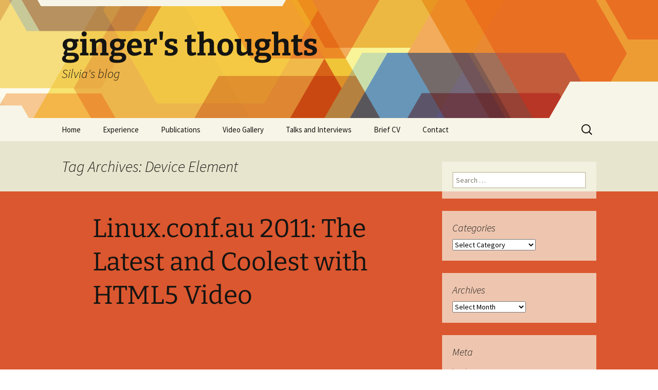

--- FILE ---
content_type: text/html; charset=UTF-8
request_url: https://gingertech.net/tag/device-element/
body_size: 9756
content:
<!DOCTYPE html>
<html dir="ltr" lang="en-AU" prefix="og: https://ogp.me/ns#">
<head>
	<meta charset="UTF-8">
	<meta name="viewport" content="width=device-width, initial-scale=1.0">
	
	<link rel="profile" href="https://gmpg.org/xfn/11">
	<link rel="pingback" href="https://gingertech.net/xmlrpc.php">
		<style>img:is([sizes="auto" i], [sizes^="auto," i]) { contain-intrinsic-size: 3000px 1500px }</style>
	
		<!-- All in One SEO 4.9.0 - aioseo.com -->
		<title>Device Element | ginger's thoughts</title>
	<meta name="robots" content="max-image-preview:large" />
	<link rel="canonical" href="https://gingertech.net/tag/device-element/" />
	<meta name="generator" content="All in One SEO (AIOSEO) 4.9.0" />
		<script type="application/ld+json" class="aioseo-schema">
			{"@context":"https:\/\/schema.org","@graph":[{"@type":"BreadcrumbList","@id":"https:\/\/gingertech.net\/tag\/device-element\/#breadcrumblist","itemListElement":[{"@type":"ListItem","@id":"https:\/\/gingertech.net#listItem","position":1,"name":"Home","item":"https:\/\/gingertech.net","nextItem":{"@type":"ListItem","@id":"https:\/\/gingertech.net\/tag\/device-element\/#listItem","name":"Device Element"}},{"@type":"ListItem","@id":"https:\/\/gingertech.net\/tag\/device-element\/#listItem","position":2,"name":"Device Element","previousItem":{"@type":"ListItem","@id":"https:\/\/gingertech.net#listItem","name":"Home"}}]},{"@type":"CollectionPage","@id":"https:\/\/gingertech.net\/tag\/device-element\/#collectionpage","url":"https:\/\/gingertech.net\/tag\/device-element\/","name":"Device Element | ginger's thoughts","inLanguage":"en-AU","isPartOf":{"@id":"https:\/\/gingertech.net\/#website"},"breadcrumb":{"@id":"https:\/\/gingertech.net\/tag\/device-element\/#breadcrumblist"}},{"@type":"Organization","@id":"https:\/\/gingertech.net\/#organization","name":"ginger's thoughts","description":"Silvia's blog","url":"https:\/\/gingertech.net\/"},{"@type":"WebSite","@id":"https:\/\/gingertech.net\/#website","url":"https:\/\/gingertech.net\/","name":"ginger's thoughts","description":"Silvia's blog","inLanguage":"en-AU","publisher":{"@id":"https:\/\/gingertech.net\/#organization"}}]}
		</script>
		<!-- All in One SEO -->

<link rel="alternate" type="application/rss+xml" title="ginger&#039;s thoughts &raquo; Feed" href="https://gingertech.net/feed/" />
<link rel="alternate" type="application/rss+xml" title="ginger&#039;s thoughts &raquo; Comments Feed" href="https://gingertech.net/comments/feed/" />
<link rel="alternate" type="application/rss+xml" title="ginger&#039;s thoughts &raquo; Device Element Tag Feed" href="https://gingertech.net/tag/device-element/feed/" />
<script>
window._wpemojiSettings = {"baseUrl":"https:\/\/s.w.org\/images\/core\/emoji\/16.0.1\/72x72\/","ext":".png","svgUrl":"https:\/\/s.w.org\/images\/core\/emoji\/16.0.1\/svg\/","svgExt":".svg","source":{"concatemoji":"https:\/\/gingertech.net\/wp-includes\/js\/wp-emoji-release.min.js?ver=6.8.3"}};
/*! This file is auto-generated */
!function(s,n){var o,i,e;function c(e){try{var t={supportTests:e,timestamp:(new Date).valueOf()};sessionStorage.setItem(o,JSON.stringify(t))}catch(e){}}function p(e,t,n){e.clearRect(0,0,e.canvas.width,e.canvas.height),e.fillText(t,0,0);var t=new Uint32Array(e.getImageData(0,0,e.canvas.width,e.canvas.height).data),a=(e.clearRect(0,0,e.canvas.width,e.canvas.height),e.fillText(n,0,0),new Uint32Array(e.getImageData(0,0,e.canvas.width,e.canvas.height).data));return t.every(function(e,t){return e===a[t]})}function u(e,t){e.clearRect(0,0,e.canvas.width,e.canvas.height),e.fillText(t,0,0);for(var n=e.getImageData(16,16,1,1),a=0;a<n.data.length;a++)if(0!==n.data[a])return!1;return!0}function f(e,t,n,a){switch(t){case"flag":return n(e,"\ud83c\udff3\ufe0f\u200d\u26a7\ufe0f","\ud83c\udff3\ufe0f\u200b\u26a7\ufe0f")?!1:!n(e,"\ud83c\udde8\ud83c\uddf6","\ud83c\udde8\u200b\ud83c\uddf6")&&!n(e,"\ud83c\udff4\udb40\udc67\udb40\udc62\udb40\udc65\udb40\udc6e\udb40\udc67\udb40\udc7f","\ud83c\udff4\u200b\udb40\udc67\u200b\udb40\udc62\u200b\udb40\udc65\u200b\udb40\udc6e\u200b\udb40\udc67\u200b\udb40\udc7f");case"emoji":return!a(e,"\ud83e\udedf")}return!1}function g(e,t,n,a){var r="undefined"!=typeof WorkerGlobalScope&&self instanceof WorkerGlobalScope?new OffscreenCanvas(300,150):s.createElement("canvas"),o=r.getContext("2d",{willReadFrequently:!0}),i=(o.textBaseline="top",o.font="600 32px Arial",{});return e.forEach(function(e){i[e]=t(o,e,n,a)}),i}function t(e){var t=s.createElement("script");t.src=e,t.defer=!0,s.head.appendChild(t)}"undefined"!=typeof Promise&&(o="wpEmojiSettingsSupports",i=["flag","emoji"],n.supports={everything:!0,everythingExceptFlag:!0},e=new Promise(function(e){s.addEventListener("DOMContentLoaded",e,{once:!0})}),new Promise(function(t){var n=function(){try{var e=JSON.parse(sessionStorage.getItem(o));if("object"==typeof e&&"number"==typeof e.timestamp&&(new Date).valueOf()<e.timestamp+604800&&"object"==typeof e.supportTests)return e.supportTests}catch(e){}return null}();if(!n){if("undefined"!=typeof Worker&&"undefined"!=typeof OffscreenCanvas&&"undefined"!=typeof URL&&URL.createObjectURL&&"undefined"!=typeof Blob)try{var e="postMessage("+g.toString()+"("+[JSON.stringify(i),f.toString(),p.toString(),u.toString()].join(",")+"));",a=new Blob([e],{type:"text/javascript"}),r=new Worker(URL.createObjectURL(a),{name:"wpTestEmojiSupports"});return void(r.onmessage=function(e){c(n=e.data),r.terminate(),t(n)})}catch(e){}c(n=g(i,f,p,u))}t(n)}).then(function(e){for(var t in e)n.supports[t]=e[t],n.supports.everything=n.supports.everything&&n.supports[t],"flag"!==t&&(n.supports.everythingExceptFlag=n.supports.everythingExceptFlag&&n.supports[t]);n.supports.everythingExceptFlag=n.supports.everythingExceptFlag&&!n.supports.flag,n.DOMReady=!1,n.readyCallback=function(){n.DOMReady=!0}}).then(function(){return e}).then(function(){var e;n.supports.everything||(n.readyCallback(),(e=n.source||{}).concatemoji?t(e.concatemoji):e.wpemoji&&e.twemoji&&(t(e.twemoji),t(e.wpemoji)))}))}((window,document),window._wpemojiSettings);
</script>
<link rel='stylesheet' id='dashicons-css' href='https://gingertech.net/wp-includes/css/dashicons.min.css?ver=6.8.3' media='all' />
<link rel='stylesheet' id='thickbox-css' href='https://gingertech.net/wp-includes/js/thickbox/thickbox.css?ver=6.8.3' media='all' />
<style id='wp-emoji-styles-inline-css'>

	img.wp-smiley, img.emoji {
		display: inline !important;
		border: none !important;
		box-shadow: none !important;
		height: 1em !important;
		width: 1em !important;
		margin: 0 0.07em !important;
		vertical-align: -0.1em !important;
		background: none !important;
		padding: 0 !important;
	}
</style>
<link rel='stylesheet' id='wp-block-library-css' href='https://gingertech.net/wp-includes/css/dist/block-library/style.min.css?ver=6.8.3' media='all' />
<style id='wp-block-library-theme-inline-css'>
.wp-block-audio :where(figcaption){color:#555;font-size:13px;text-align:center}.is-dark-theme .wp-block-audio :where(figcaption){color:#ffffffa6}.wp-block-audio{margin:0 0 1em}.wp-block-code{border:1px solid #ccc;border-radius:4px;font-family:Menlo,Consolas,monaco,monospace;padding:.8em 1em}.wp-block-embed :where(figcaption){color:#555;font-size:13px;text-align:center}.is-dark-theme .wp-block-embed :where(figcaption){color:#ffffffa6}.wp-block-embed{margin:0 0 1em}.blocks-gallery-caption{color:#555;font-size:13px;text-align:center}.is-dark-theme .blocks-gallery-caption{color:#ffffffa6}:root :where(.wp-block-image figcaption){color:#555;font-size:13px;text-align:center}.is-dark-theme :root :where(.wp-block-image figcaption){color:#ffffffa6}.wp-block-image{margin:0 0 1em}.wp-block-pullquote{border-bottom:4px solid;border-top:4px solid;color:currentColor;margin-bottom:1.75em}.wp-block-pullquote cite,.wp-block-pullquote footer,.wp-block-pullquote__citation{color:currentColor;font-size:.8125em;font-style:normal;text-transform:uppercase}.wp-block-quote{border-left:.25em solid;margin:0 0 1.75em;padding-left:1em}.wp-block-quote cite,.wp-block-quote footer{color:currentColor;font-size:.8125em;font-style:normal;position:relative}.wp-block-quote:where(.has-text-align-right){border-left:none;border-right:.25em solid;padding-left:0;padding-right:1em}.wp-block-quote:where(.has-text-align-center){border:none;padding-left:0}.wp-block-quote.is-large,.wp-block-quote.is-style-large,.wp-block-quote:where(.is-style-plain){border:none}.wp-block-search .wp-block-search__label{font-weight:700}.wp-block-search__button{border:1px solid #ccc;padding:.375em .625em}:where(.wp-block-group.has-background){padding:1.25em 2.375em}.wp-block-separator.has-css-opacity{opacity:.4}.wp-block-separator{border:none;border-bottom:2px solid;margin-left:auto;margin-right:auto}.wp-block-separator.has-alpha-channel-opacity{opacity:1}.wp-block-separator:not(.is-style-wide):not(.is-style-dots){width:100px}.wp-block-separator.has-background:not(.is-style-dots){border-bottom:none;height:1px}.wp-block-separator.has-background:not(.is-style-wide):not(.is-style-dots){height:2px}.wp-block-table{margin:0 0 1em}.wp-block-table td,.wp-block-table th{word-break:normal}.wp-block-table :where(figcaption){color:#555;font-size:13px;text-align:center}.is-dark-theme .wp-block-table :where(figcaption){color:#ffffffa6}.wp-block-video :where(figcaption){color:#555;font-size:13px;text-align:center}.is-dark-theme .wp-block-video :where(figcaption){color:#ffffffa6}.wp-block-video{margin:0 0 1em}:root :where(.wp-block-template-part.has-background){margin-bottom:0;margin-top:0;padding:1.25em 2.375em}
</style>
<style id='classic-theme-styles-inline-css'>
/*! This file is auto-generated */
.wp-block-button__link{color:#fff;background-color:#32373c;border-radius:9999px;box-shadow:none;text-decoration:none;padding:calc(.667em + 2px) calc(1.333em + 2px);font-size:1.125em}.wp-block-file__button{background:#32373c;color:#fff;text-decoration:none}
</style>
<link rel='stylesheet' id='aioseo/css/src/vue/standalone/blocks/table-of-contents/global.scss-css' href='https://gingertech.net/wp-content/plugins/all-in-one-seo-pack/dist/Lite/assets/css/table-of-contents/global.e90f6d47.css?ver=4.9.0' media='all' />
<style id='global-styles-inline-css'>
:root{--wp--preset--aspect-ratio--square: 1;--wp--preset--aspect-ratio--4-3: 4/3;--wp--preset--aspect-ratio--3-4: 3/4;--wp--preset--aspect-ratio--3-2: 3/2;--wp--preset--aspect-ratio--2-3: 2/3;--wp--preset--aspect-ratio--16-9: 16/9;--wp--preset--aspect-ratio--9-16: 9/16;--wp--preset--color--black: #000000;--wp--preset--color--cyan-bluish-gray: #abb8c3;--wp--preset--color--white: #fff;--wp--preset--color--pale-pink: #f78da7;--wp--preset--color--vivid-red: #cf2e2e;--wp--preset--color--luminous-vivid-orange: #ff6900;--wp--preset--color--luminous-vivid-amber: #fcb900;--wp--preset--color--light-green-cyan: #7bdcb5;--wp--preset--color--vivid-green-cyan: #00d084;--wp--preset--color--pale-cyan-blue: #8ed1fc;--wp--preset--color--vivid-cyan-blue: #0693e3;--wp--preset--color--vivid-purple: #9b51e0;--wp--preset--color--dark-gray: #141412;--wp--preset--color--red: #bc360a;--wp--preset--color--medium-orange: #db572f;--wp--preset--color--light-orange: #ea9629;--wp--preset--color--yellow: #fbca3c;--wp--preset--color--dark-brown: #220e10;--wp--preset--color--medium-brown: #722d19;--wp--preset--color--light-brown: #eadaa6;--wp--preset--color--beige: #e8e5ce;--wp--preset--color--off-white: #f7f5e7;--wp--preset--gradient--vivid-cyan-blue-to-vivid-purple: linear-gradient(135deg,rgba(6,147,227,1) 0%,rgb(155,81,224) 100%);--wp--preset--gradient--light-green-cyan-to-vivid-green-cyan: linear-gradient(135deg,rgb(122,220,180) 0%,rgb(0,208,130) 100%);--wp--preset--gradient--luminous-vivid-amber-to-luminous-vivid-orange: linear-gradient(135deg,rgba(252,185,0,1) 0%,rgba(255,105,0,1) 100%);--wp--preset--gradient--luminous-vivid-orange-to-vivid-red: linear-gradient(135deg,rgba(255,105,0,1) 0%,rgb(207,46,46) 100%);--wp--preset--gradient--very-light-gray-to-cyan-bluish-gray: linear-gradient(135deg,rgb(238,238,238) 0%,rgb(169,184,195) 100%);--wp--preset--gradient--cool-to-warm-spectrum: linear-gradient(135deg,rgb(74,234,220) 0%,rgb(151,120,209) 20%,rgb(207,42,186) 40%,rgb(238,44,130) 60%,rgb(251,105,98) 80%,rgb(254,248,76) 100%);--wp--preset--gradient--blush-light-purple: linear-gradient(135deg,rgb(255,206,236) 0%,rgb(152,150,240) 100%);--wp--preset--gradient--blush-bordeaux: linear-gradient(135deg,rgb(254,205,165) 0%,rgb(254,45,45) 50%,rgb(107,0,62) 100%);--wp--preset--gradient--luminous-dusk: linear-gradient(135deg,rgb(255,203,112) 0%,rgb(199,81,192) 50%,rgb(65,88,208) 100%);--wp--preset--gradient--pale-ocean: linear-gradient(135deg,rgb(255,245,203) 0%,rgb(182,227,212) 50%,rgb(51,167,181) 100%);--wp--preset--gradient--electric-grass: linear-gradient(135deg,rgb(202,248,128) 0%,rgb(113,206,126) 100%);--wp--preset--gradient--midnight: linear-gradient(135deg,rgb(2,3,129) 0%,rgb(40,116,252) 100%);--wp--preset--gradient--autumn-brown: linear-gradient(135deg, rgba(226,45,15,1) 0%, rgba(158,25,13,1) 100%);--wp--preset--gradient--sunset-yellow: linear-gradient(135deg, rgba(233,139,41,1) 0%, rgba(238,179,95,1) 100%);--wp--preset--gradient--light-sky: linear-gradient(135deg,rgba(228,228,228,1.0) 0%,rgba(208,225,252,1.0) 100%);--wp--preset--gradient--dark-sky: linear-gradient(135deg,rgba(0,0,0,1.0) 0%,rgba(56,61,69,1.0) 100%);--wp--preset--font-size--small: 13px;--wp--preset--font-size--medium: 20px;--wp--preset--font-size--large: 36px;--wp--preset--font-size--x-large: 42px;--wp--preset--spacing--20: 0.44rem;--wp--preset--spacing--30: 0.67rem;--wp--preset--spacing--40: 1rem;--wp--preset--spacing--50: 1.5rem;--wp--preset--spacing--60: 2.25rem;--wp--preset--spacing--70: 3.38rem;--wp--preset--spacing--80: 5.06rem;--wp--preset--shadow--natural: 6px 6px 9px rgba(0, 0, 0, 0.2);--wp--preset--shadow--deep: 12px 12px 50px rgba(0, 0, 0, 0.4);--wp--preset--shadow--sharp: 6px 6px 0px rgba(0, 0, 0, 0.2);--wp--preset--shadow--outlined: 6px 6px 0px -3px rgba(255, 255, 255, 1), 6px 6px rgba(0, 0, 0, 1);--wp--preset--shadow--crisp: 6px 6px 0px rgba(0, 0, 0, 1);}:where(.is-layout-flex){gap: 0.5em;}:where(.is-layout-grid){gap: 0.5em;}body .is-layout-flex{display: flex;}.is-layout-flex{flex-wrap: wrap;align-items: center;}.is-layout-flex > :is(*, div){margin: 0;}body .is-layout-grid{display: grid;}.is-layout-grid > :is(*, div){margin: 0;}:where(.wp-block-columns.is-layout-flex){gap: 2em;}:where(.wp-block-columns.is-layout-grid){gap: 2em;}:where(.wp-block-post-template.is-layout-flex){gap: 1.25em;}:where(.wp-block-post-template.is-layout-grid){gap: 1.25em;}.has-black-color{color: var(--wp--preset--color--black) !important;}.has-cyan-bluish-gray-color{color: var(--wp--preset--color--cyan-bluish-gray) !important;}.has-white-color{color: var(--wp--preset--color--white) !important;}.has-pale-pink-color{color: var(--wp--preset--color--pale-pink) !important;}.has-vivid-red-color{color: var(--wp--preset--color--vivid-red) !important;}.has-luminous-vivid-orange-color{color: var(--wp--preset--color--luminous-vivid-orange) !important;}.has-luminous-vivid-amber-color{color: var(--wp--preset--color--luminous-vivid-amber) !important;}.has-light-green-cyan-color{color: var(--wp--preset--color--light-green-cyan) !important;}.has-vivid-green-cyan-color{color: var(--wp--preset--color--vivid-green-cyan) !important;}.has-pale-cyan-blue-color{color: var(--wp--preset--color--pale-cyan-blue) !important;}.has-vivid-cyan-blue-color{color: var(--wp--preset--color--vivid-cyan-blue) !important;}.has-vivid-purple-color{color: var(--wp--preset--color--vivid-purple) !important;}.has-black-background-color{background-color: var(--wp--preset--color--black) !important;}.has-cyan-bluish-gray-background-color{background-color: var(--wp--preset--color--cyan-bluish-gray) !important;}.has-white-background-color{background-color: var(--wp--preset--color--white) !important;}.has-pale-pink-background-color{background-color: var(--wp--preset--color--pale-pink) !important;}.has-vivid-red-background-color{background-color: var(--wp--preset--color--vivid-red) !important;}.has-luminous-vivid-orange-background-color{background-color: var(--wp--preset--color--luminous-vivid-orange) !important;}.has-luminous-vivid-amber-background-color{background-color: var(--wp--preset--color--luminous-vivid-amber) !important;}.has-light-green-cyan-background-color{background-color: var(--wp--preset--color--light-green-cyan) !important;}.has-vivid-green-cyan-background-color{background-color: var(--wp--preset--color--vivid-green-cyan) !important;}.has-pale-cyan-blue-background-color{background-color: var(--wp--preset--color--pale-cyan-blue) !important;}.has-vivid-cyan-blue-background-color{background-color: var(--wp--preset--color--vivid-cyan-blue) !important;}.has-vivid-purple-background-color{background-color: var(--wp--preset--color--vivid-purple) !important;}.has-black-border-color{border-color: var(--wp--preset--color--black) !important;}.has-cyan-bluish-gray-border-color{border-color: var(--wp--preset--color--cyan-bluish-gray) !important;}.has-white-border-color{border-color: var(--wp--preset--color--white) !important;}.has-pale-pink-border-color{border-color: var(--wp--preset--color--pale-pink) !important;}.has-vivid-red-border-color{border-color: var(--wp--preset--color--vivid-red) !important;}.has-luminous-vivid-orange-border-color{border-color: var(--wp--preset--color--luminous-vivid-orange) !important;}.has-luminous-vivid-amber-border-color{border-color: var(--wp--preset--color--luminous-vivid-amber) !important;}.has-light-green-cyan-border-color{border-color: var(--wp--preset--color--light-green-cyan) !important;}.has-vivid-green-cyan-border-color{border-color: var(--wp--preset--color--vivid-green-cyan) !important;}.has-pale-cyan-blue-border-color{border-color: var(--wp--preset--color--pale-cyan-blue) !important;}.has-vivid-cyan-blue-border-color{border-color: var(--wp--preset--color--vivid-cyan-blue) !important;}.has-vivid-purple-border-color{border-color: var(--wp--preset--color--vivid-purple) !important;}.has-vivid-cyan-blue-to-vivid-purple-gradient-background{background: var(--wp--preset--gradient--vivid-cyan-blue-to-vivid-purple) !important;}.has-light-green-cyan-to-vivid-green-cyan-gradient-background{background: var(--wp--preset--gradient--light-green-cyan-to-vivid-green-cyan) !important;}.has-luminous-vivid-amber-to-luminous-vivid-orange-gradient-background{background: var(--wp--preset--gradient--luminous-vivid-amber-to-luminous-vivid-orange) !important;}.has-luminous-vivid-orange-to-vivid-red-gradient-background{background: var(--wp--preset--gradient--luminous-vivid-orange-to-vivid-red) !important;}.has-very-light-gray-to-cyan-bluish-gray-gradient-background{background: var(--wp--preset--gradient--very-light-gray-to-cyan-bluish-gray) !important;}.has-cool-to-warm-spectrum-gradient-background{background: var(--wp--preset--gradient--cool-to-warm-spectrum) !important;}.has-blush-light-purple-gradient-background{background: var(--wp--preset--gradient--blush-light-purple) !important;}.has-blush-bordeaux-gradient-background{background: var(--wp--preset--gradient--blush-bordeaux) !important;}.has-luminous-dusk-gradient-background{background: var(--wp--preset--gradient--luminous-dusk) !important;}.has-pale-ocean-gradient-background{background: var(--wp--preset--gradient--pale-ocean) !important;}.has-electric-grass-gradient-background{background: var(--wp--preset--gradient--electric-grass) !important;}.has-midnight-gradient-background{background: var(--wp--preset--gradient--midnight) !important;}.has-small-font-size{font-size: var(--wp--preset--font-size--small) !important;}.has-medium-font-size{font-size: var(--wp--preset--font-size--medium) !important;}.has-large-font-size{font-size: var(--wp--preset--font-size--large) !important;}.has-x-large-font-size{font-size: var(--wp--preset--font-size--x-large) !important;}
:where(.wp-block-post-template.is-layout-flex){gap: 1.25em;}:where(.wp-block-post-template.is-layout-grid){gap: 1.25em;}
:where(.wp-block-columns.is-layout-flex){gap: 2em;}:where(.wp-block-columns.is-layout-grid){gap: 2em;}
:root :where(.wp-block-pullquote){font-size: 1.5em;line-height: 1.6;}
</style>
<link rel='stylesheet' id='page-list-style-css' href='https://gingertech.net/wp-content/plugins/page-list/css/page-list.css?ver=5.9' media='all' />
<link rel='stylesheet' id='twentythirteen-fonts-css' href='https://gingertech.net/wp-content/themes/twentythirteen/fonts/source-sans-pro-plus-bitter.css?ver=20230328' media='all' />
<link rel='stylesheet' id='genericons-css' href='https://gingertech.net/wp-content/themes/twentythirteen/genericons/genericons.css?ver=3.0.3' media='all' />
<link rel='stylesheet' id='twentythirteen-style-css' href='https://gingertech.net/wp-content/themes/twentythirteen/style.css?ver=20250415' media='all' />
<link rel='stylesheet' id='twentythirteen-block-style-css' href='https://gingertech.net/wp-content/themes/twentythirteen/css/blocks.css?ver=20240520' media='all' />
<script src="https://gingertech.net/wp-includes/js/jquery/jquery.min.js?ver=3.7.1" id="jquery-core-js"></script>
<script src="https://gingertech.net/wp-includes/js/jquery/jquery-migrate.min.js?ver=3.4.1" id="jquery-migrate-js"></script>
<script src="https://gingertech.net/wp-content/themes/twentythirteen/js/functions.js?ver=20230526" id="twentythirteen-script-js" defer data-wp-strategy="defer"></script>
<link rel="https://api.w.org/" href="https://gingertech.net/wp-json/" /><link rel="alternate" title="JSON" type="application/json" href="https://gingertech.net/wp-json/wp/v2/tags/90" /><link rel="EditURI" type="application/rsd+xml" title="RSD" href="https://gingertech.net/xmlrpc.php?rsd" />
	<style type="text/css" id="twentythirteen-header-css">
		.site-header {
		background: url(https://gingertech.net/wp-content/themes/twentythirteen/images/headers/star.png) no-repeat scroll top;
		background-size: 1600px auto;
	}
	@media (max-width: 767px) {
		.site-header {
			background-size: 768px auto;
		}
	}
	@media (max-width: 359px) {
		.site-header {
			background-size: 360px auto;
		}
	}
			</style>
	</head>

<body class="archive tag tag-device-element tag-90 wp-embed-responsive wp-theme-twentythirteen single-author sidebar">
		<div id="page" class="hfeed site">
		<a class="screen-reader-text skip-link" href="#content">
			Skip to content		</a>
		<header id="masthead" class="site-header">
					<a class="home-link" href="https://gingertech.net/" rel="home" >
				<h1 class="site-title">ginger&#039;s thoughts</h1>
				<h2 class="site-description">Silvia&#039;s blog</h2>
			</a>

			<div id="navbar" class="navbar">
				<nav id="site-navigation" class="navigation main-navigation">
					<button class="menu-toggle">Menu</button>
					<div class="menu-menu-1-container"><ul id="primary-menu" class="nav-menu"><li id="menu-item-2011" class="menu-item menu-item-type-custom menu-item-object-custom menu-item-home menu-item-2011"><a href="http://gingertech.net">Home</a></li>
<li id="menu-item-2000" class="menu-item menu-item-type-post_type menu-item-object-page menu-item-2000"><a href="https://gingertech.net/experience/">Experience</a></li>
<li id="menu-item-2005" class="menu-item menu-item-type-post_type menu-item-object-page menu-item-2005"><a href="https://gingertech.net/publications/">Publications</a></li>
<li id="menu-item-2004" class="menu-item menu-item-type-post_type menu-item-object-page menu-item-2004"><a href="https://gingertech.net/videos/">Video Gallery</a></li>
<li id="menu-item-2001" class="menu-item menu-item-type-post_type menu-item-object-page menu-item-2001"><a href="https://gingertech.net/talks-and-interviews/">Talks and Interviews</a></li>
<li id="menu-item-1999" class="menu-item menu-item-type-post_type menu-item-object-page menu-item-1999"><a href="https://gingertech.net/cv/">Brief CV</a></li>
<li id="menu-item-1998" class="menu-item menu-item-type-post_type menu-item-object-page menu-item-1998"><a href="https://gingertech.net/contact/">Contact</a></li>
</ul></div>					<form role="search" method="get" class="search-form" action="https://gingertech.net/">
				<label>
					<span class="screen-reader-text">Search for:</span>
					<input type="search" class="search-field" placeholder="Search &hellip;" value="" name="s" />
				</label>
				<input type="submit" class="search-submit" value="Search" />
			</form>				</nav><!-- #site-navigation -->
			</div><!-- #navbar -->
		</header><!-- #masthead -->

		<div id="main" class="site-main">

	<div id="primary" class="content-area">
		<div id="content" class="site-content" role="main">

					<header class="archive-header">
				<h1 class="archive-title">
				Tag Archives: Device Element				</h1>

							</header><!-- .archive-header -->

							
<article id="post-2365" class="post-2365 external-videos type-external-videos status-publish format-video hentry category-external-videos tag-accessibility tag-audio tag-audio-data-api tag-css3 tag-device-element tag-html5 tag-video tag-web-audio-api">
	<header class="entry-header">
				<h1 class="entry-title">
			<a href="https://gingertech.net/external-videos/linux-conf-au-2011-the-latest-and-coolest-with-html5-video/" rel="bookmark">Linux.conf.au 2011: The Latest and Coolest with HTML5 Video</a>
		</h1>
			</header><!-- .entry-header -->

	<div class="entry-content">
		<p><iframe title="Linux.conf.au 2011: The Latest and Coolest with HTML5 Video" width="604" height="453" src="https://www.youtube.com/embed/_kazYydCmQw?feature=oembed" frameborder="0" allow="accelerometer; autoplay; clipboard-write; encrypted-media; gyroscope; picture-in-picture; web-share" referrerpolicy="strict-origin-when-cross-origin" allowfullscreen></iframe></p>
<p>I gave a talk at LCA 2011 in Brisbane about some of the things that I have learnt and code I have developed during writing my book, see http://www.amazon.com/Definitive-Guide-HTML5-Video/dp/1430230908/ . The talk announcement: The new HTML 5 specification continues to change &#8211; a particularly large number of changes are still happening for audio and video. Not just that we were provided with a new open codec format called WebM which didn&#8217;t really change any functionality, but may eventually lead to a common baseline codec. But just in July 2010 features for accessibility and a new caption format called WebSRT have been introduced. Also, a new video API is being discussed that will expose analytics about the video performance, e.g. the number of dropped frames, the download rate, and the playback rate. Lastly, a audio data API is proposed that allows the programmer to access raw audio data and do cool thing such as frequency analysis. I will provide a brief introduction to the new HTML5 video and audio elements, their JavaScript API and already standardized and available functionality in modern Web Browsers, such as pixel manipulation through the Canvas or the application of SVG filters to videos. Then I will show some cool demos of what will be possible once the newer features are standardized and rolled out. This talk will contain lots of &#8220;bling&#8221;, i.e. lots of visual and aural demonstrations, but there will also be technical content at the level required by more or less hard-core Web developers. Do not expect a kernel talk from this though. For slides see: http://blog.gingertech.net/2011/01/27/html5-video-presentations-at-lca-2011/ Creative Commons licensed http://creativecommons.org/licenses/by-sa/3.0/ by Linux Australia</p>
<p><small><i>Category: </i>Array<br /><i>Uploaded by: </i><a href="https://www.youtube.com/user/silviapfeiffer">Silvia Pfeiffer</a><br /><i>Hosted: </i><a href="https://www.youtube.com/watch?v=_kazYydCmQw">youtube</a></small></p>
	</div><!-- .entry-content -->

	<footer class="entry-meta">
		<span class="categories-links"><a href="https://gingertech.net/category/external-videos/" rel="category tag">External Videos</a></span><span class="tags-links"><a href="https://gingertech.net/tag/accessibility/" rel="tag">accessibility</a>, <a href="https://gingertech.net/tag/audio/" rel="tag">audio</a>, <a href="https://gingertech.net/tag/audio-data-api/" rel="tag">Audio Data API</a>, <a href="https://gingertech.net/tag/css3/" rel="tag">CSS3</a>, <a href="https://gingertech.net/tag/device-element/" rel="tag">Device Element</a>, <a href="https://gingertech.net/tag/html5/" rel="tag">HTML5</a>, <a href="https://gingertech.net/tag/video/" rel="tag">video</a>, <a href="https://gingertech.net/tag/web-audio-api/" rel="tag">Web Audio API</a></span>
				<span class="comments-link">
			<a href="https://gingertech.net/external-videos/linux-conf-au-2011-the-latest-and-coolest-with-html5-video/#respond"><span class="leave-reply">Leave a comment</span></a>		</span><!-- .comments-link -->
				
			</footer><!-- .entry-meta -->
</article><!-- #post -->
			
			
		
		</div><!-- #content -->
	</div><!-- #primary -->

	<div id="tertiary" class="sidebar-container" role="complementary">
		<div class="sidebar-inner">
			<div class="widget-area">
				<aside id="search-3" class="widget widget_search"><form role="search" method="get" class="search-form" action="https://gingertech.net/">
				<label>
					<span class="screen-reader-text">Search for:</span>
					<input type="search" class="search-field" placeholder="Search &hellip;" value="" name="s" />
				</label>
				<input type="submit" class="search-submit" value="Search" />
			</form></aside><aside id="categories-2" class="widget widget_categories"><h3 class="widget-title">Categories</h3><form action="https://gingertech.net" method="get"><label class="screen-reader-text" for="cat">Categories</label><select  name='cat' id='cat' class='postform'>
	<option value='-1'>Select Category</option>
	<option class="level-0" value="3">accessibility&nbsp;&nbsp;(6)</option>
	<option class="level-0" value="4">analytics&nbsp;&nbsp;(10)</option>
	<option class="level-0" value="5">captions&nbsp;&nbsp;(4)</option>
	<option class="level-0" value="6">code&nbsp;&nbsp;(39)</option>
	<option class="level-0" value="405">Coviu&nbsp;&nbsp;(2)</option>
	<option class="level-0" value="7">Digital Media&nbsp;&nbsp;(158)</option>
	<option class="level-0" value="2">External Videos&nbsp;&nbsp;(20)</option>
	<option class="level-0" value="8">External Videos&nbsp;&nbsp;(2)</option>
	<option class="level-0" value="9">FOMS&nbsp;&nbsp;(32)</option>
	<option class="level-0" value="10">html5&nbsp;&nbsp;(11)</option>
	<option class="level-0" value="11">LCA&nbsp;&nbsp;(24)</option>
	<option class="level-0" value="12">open codecs&nbsp;&nbsp;(49)</option>
	<option class="level-0" value="13">Open Source&nbsp;&nbsp;(113)</option>
	<option class="level-0" value="14">rails&nbsp;&nbsp;(6)</option>
	<option class="level-0" value="15">random&nbsp;&nbsp;(12)</option>
	<option class="level-0" value="389">rtc.io&nbsp;&nbsp;(1)</option>
	<option class="level-0" value="16">standards&nbsp;&nbsp;(61)</option>
	<option class="level-0" value="404">startup&nbsp;&nbsp;(2)</option>
	<option class="level-0" value="17">Stuff&nbsp;&nbsp;(12)</option>
	<option class="level-0" value="1">Uncategorized&nbsp;&nbsp;(1)</option>
	<option class="level-0" value="18">video accessibility&nbsp;&nbsp;(61)</option>
	<option class="level-0" value="19">Videos&nbsp;&nbsp;(9)</option>
	<option class="level-0" value="20">vquence&nbsp;&nbsp;(36)</option>
	<option class="level-0" value="21">WebRTC&nbsp;&nbsp;(7)</option>
	<option class="level-0" value="22">women in IT&nbsp;&nbsp;(6)</option>
</select>
</form><script>
(function() {
	var dropdown = document.getElementById( "cat" );
	function onCatChange() {
		if ( dropdown.options[ dropdown.selectedIndex ].value > 0 ) {
			dropdown.parentNode.submit();
		}
	}
	dropdown.onchange = onCatChange;
})();
</script>
</aside><aside id="archives-3" class="widget widget_archive"><h3 class="widget-title">Archives</h3>		<label class="screen-reader-text" for="archives-dropdown-3">Archives</label>
		<select id="archives-dropdown-3" name="archive-dropdown">
			
			<option value="">Select Month</option>
				<option value='https://gingertech.net/2017/01/'> January 2017 &nbsp;(1)</option>
	<option value='https://gingertech.net/2016/02/'> February 2016 &nbsp;(1)</option>
	<option value='https://gingertech.net/2015/10/'> October 2015 &nbsp;(1)</option>
	<option value='https://gingertech.net/2015/03/'> March 2015 &nbsp;(1)</option>
	<option value='https://gingertech.net/2014/08/'> August 2014 &nbsp;(1)</option>
	<option value='https://gingertech.net/2014/03/'> March 2014 &nbsp;(1)</option>
	<option value='https://gingertech.net/2014/01/'> January 2014 &nbsp;(1)</option>
	<option value='https://gingertech.net/2013/12/'> December 2013 &nbsp;(3)</option>
	<option value='https://gingertech.net/2013/04/'> April 2013 &nbsp;(1)</option>
	<option value='https://gingertech.net/2013/03/'> March 2013 &nbsp;(1)</option>
	<option value='https://gingertech.net/2013/02/'> February 2013 &nbsp;(1)</option>
	<option value='https://gingertech.net/2012/11/'> November 2012 &nbsp;(1)</option>
	<option value='https://gingertech.net/2012/09/'> September 2012 &nbsp;(1)</option>
	<option value='https://gingertech.net/2012/08/'> August 2012 &nbsp;(1)</option>
	<option value='https://gingertech.net/2012/06/'> June 2012 &nbsp;(1)</option>
	<option value='https://gingertech.net/2012/02/'> February 2012 &nbsp;(2)</option>
	<option value='https://gingertech.net/2011/10/'> October 2011 &nbsp;(1)</option>
	<option value='https://gingertech.net/2011/09/'> September 2011 &nbsp;(2)</option>
	<option value='https://gingertech.net/2011/08/'> August 2011 &nbsp;(1)</option>
	<option value='https://gingertech.net/2011/06/'> June 2011 &nbsp;(1)</option>
	<option value='https://gingertech.net/2011/05/'> May 2011 &nbsp;(1)</option>
	<option value='https://gingertech.net/2011/04/'> April 2011 &nbsp;(1)</option>
	<option value='https://gingertech.net/2011/03/'> March 2011 &nbsp;(2)</option>
	<option value='https://gingertech.net/2011/01/'> January 2011 &nbsp;(1)</option>
	<option value='https://gingertech.net/2010/12/'> December 2010 &nbsp;(1)</option>
	<option value='https://gingertech.net/2010/10/'> October 2010 &nbsp;(4)</option>
	<option value='https://gingertech.net/2010/09/'> September 2010 &nbsp;(1)</option>
	<option value='https://gingertech.net/2010/08/'> August 2010 &nbsp;(1)</option>
	<option value='https://gingertech.net/2010/07/'> July 2010 &nbsp;(2)</option>
	<option value='https://gingertech.net/2010/05/'> May 2010 &nbsp;(2)</option>
	<option value='https://gingertech.net/2010/04/'> April 2010 &nbsp;(2)</option>
	<option value='https://gingertech.net/2010/03/'> March 2010 &nbsp;(1)</option>
	<option value='https://gingertech.net/2010/02/'> February 2010 &nbsp;(5)</option>
	<option value='https://gingertech.net/2010/01/'> January 2010 &nbsp;(5)</option>
	<option value='https://gingertech.net/2009/12/'> December 2009 &nbsp;(1)</option>
	<option value='https://gingertech.net/2009/11/'> November 2009 &nbsp;(5)</option>
	<option value='https://gingertech.net/2009/10/'> October 2009 &nbsp;(7)</option>
	<option value='https://gingertech.net/2009/09/'> September 2009 &nbsp;(7)</option>
	<option value='https://gingertech.net/2009/08/'> August 2009 &nbsp;(5)</option>
	<option value='https://gingertech.net/2009/07/'> July 2009 &nbsp;(4)</option>
	<option value='https://gingertech.net/2009/06/'> June 2009 &nbsp;(8)</option>
	<option value='https://gingertech.net/2009/05/'> May 2009 &nbsp;(4)</option>
	<option value='https://gingertech.net/2009/04/'> April 2009 &nbsp;(1)</option>
	<option value='https://gingertech.net/2009/03/'> March 2009 &nbsp;(7)</option>
	<option value='https://gingertech.net/2009/02/'> February 2009 &nbsp;(6)</option>
	<option value='https://gingertech.net/2009/01/'> January 2009 &nbsp;(3)</option>
	<option value='https://gingertech.net/2008/12/'> December 2008 &nbsp;(2)</option>
	<option value='https://gingertech.net/2008/11/'> November 2008 &nbsp;(7)</option>
	<option value='https://gingertech.net/2008/10/'> October 2008 &nbsp;(2)</option>
	<option value='https://gingertech.net/2008/09/'> September 2008 &nbsp;(6)</option>
	<option value='https://gingertech.net/2008/08/'> August 2008 &nbsp;(4)</option>
	<option value='https://gingertech.net/2008/07/'> July 2008 &nbsp;(5)</option>
	<option value='https://gingertech.net/2008/06/'> June 2008 &nbsp;(5)</option>
	<option value='https://gingertech.net/2008/05/'> May 2008 &nbsp;(2)</option>
	<option value='https://gingertech.net/2008/04/'> April 2008 &nbsp;(5)</option>
	<option value='https://gingertech.net/2008/03/'> March 2008 &nbsp;(9)</option>
	<option value='https://gingertech.net/2008/02/'> February 2008 &nbsp;(6)</option>
	<option value='https://gingertech.net/2008/01/'> January 2008 &nbsp;(2)</option>
	<option value='https://gingertech.net/2007/12/'> December 2007 &nbsp;(3)</option>
	<option value='https://gingertech.net/2007/11/'> November 2007 &nbsp;(2)</option>
	<option value='https://gingertech.net/2007/09/'> September 2007 &nbsp;(5)</option>
	<option value='https://gingertech.net/2007/08/'> August 2007 &nbsp;(1)</option>
	<option value='https://gingertech.net/2007/07/'> July 2007 &nbsp;(1)</option>
	<option value='https://gingertech.net/2007/06/'> June 2007 &nbsp;(6)</option>
	<option value='https://gingertech.net/2007/05/'> May 2007 &nbsp;(3)</option>
	<option value='https://gingertech.net/2007/04/'> April 2007 &nbsp;(3)</option>
	<option value='https://gingertech.net/2007/03/'> March 2007 &nbsp;(2)</option>
	<option value='https://gingertech.net/2007/02/'> February 2007 &nbsp;(4)</option>
	<option value='https://gingertech.net/2007/01/'> January 2007 &nbsp;(3)</option>
	<option value='https://gingertech.net/2006/12/'> December 2006 &nbsp;(2)</option>
	<option value='https://gingertech.net/2006/10/'> October 2006 &nbsp;(2)</option>
	<option value='https://gingertech.net/2006/09/'> September 2006 &nbsp;(2)</option>
	<option value='https://gingertech.net/2006/08/'> August 2006 &nbsp;(3)</option>
	<option value='https://gingertech.net/2006/07/'> July 2006 &nbsp;(1)</option>

		</select>

			<script>
(function() {
	var dropdown = document.getElementById( "archives-dropdown-3" );
	function onSelectChange() {
		if ( dropdown.options[ dropdown.selectedIndex ].value !== '' ) {
			document.location.href = this.options[ this.selectedIndex ].value;
		}
	}
	dropdown.onchange = onSelectChange;
})();
</script>
</aside><aside id="meta-3" class="widget widget_meta"><h3 class="widget-title">Meta</h3><nav aria-label="Meta">
		<ul>
						<li><a href="https://gingertech.net/wp-login.php">Log in</a></li>
			<li><a href="https://gingertech.net/feed/">Entries feed</a></li>
			<li><a href="https://gingertech.net/comments/feed/">Comments feed</a></li>

			<li><a href="https://wordpress.org/">WordPress.org</a></li>
		</ul>

		</nav></aside>			</div><!-- .widget-area -->
		</div><!-- .sidebar-inner -->
	</div><!-- #tertiary -->

		</div><!-- #main -->
		<footer id="colophon" class="site-footer">
			
			<div class="site-info">
												<a href="https://wordpress.org/" class="imprint">
					Proudly powered by WordPress				</a>
			</div><!-- .site-info -->
		</footer><!-- #colophon -->
	</div><!-- #page -->

	<script type="speculationrules">
{"prefetch":[{"source":"document","where":{"and":[{"href_matches":"\/*"},{"not":{"href_matches":["\/wp-*.php","\/wp-admin\/*","\/wp-content\/uploads\/*","\/wp-content\/*","\/wp-content\/plugins\/*","\/wp-content\/themes\/twentythirteen\/*","\/*\\?(.+)"]}},{"not":{"selector_matches":"a[rel~=\"nofollow\"]"}},{"not":{"selector_matches":".no-prefetch, .no-prefetch a"}}]},"eagerness":"conservative"}]}
</script>
<script id="thickbox-js-extra">
var thickboxL10n = {"next":"Next >","prev":"< Prev","image":"Image","of":"of","close":"Close","noiframes":"This feature requires inline frames. You have iframes disabled or your browser does not support them.","loadingAnimation":"https:\/\/gingertech.net\/wp-includes\/js\/thickbox\/loadingAnimation.gif"};
</script>
<script src="https://gingertech.net/wp-includes/js/thickbox/thickbox.js?ver=3.1-20121105" id="thickbox-js"></script>
<script type="module" src="https://gingertech.net/wp-content/plugins/all-in-one-seo-pack/dist/Lite/assets/table-of-contents.95d0dfce.js?ver=4.9.0" id="aioseo/js/src/vue/standalone/blocks/table-of-contents/frontend.js-js"></script>
<script>(function(){function c(){var b=a.contentDocument||a.contentWindow.document;if(b){var d=b.createElement('script');d.innerHTML="window.__CF$cv$params={r:'99f42b71ab77554f',t:'MTc2MzI2NjU1My4wMDAwMDA='};var a=document.createElement('script');a.nonce='';a.src='/cdn-cgi/challenge-platform/scripts/jsd/main.js';document.getElementsByTagName('head')[0].appendChild(a);";b.getElementsByTagName('head')[0].appendChild(d)}}if(document.body){var a=document.createElement('iframe');a.height=1;a.width=1;a.style.position='absolute';a.style.top=0;a.style.left=0;a.style.border='none';a.style.visibility='hidden';document.body.appendChild(a);if('loading'!==document.readyState)c();else if(window.addEventListener)document.addEventListener('DOMContentLoaded',c);else{var e=document.onreadystatechange||function(){};document.onreadystatechange=function(b){e(b);'loading'!==document.readyState&&(document.onreadystatechange=e,c())}}}})();</script></body>
</html>


--- FILE ---
content_type: application/javascript; charset=UTF-8
request_url: https://gingertech.net/cdn-cgi/challenge-platform/h/b/scripts/jsd/93954b626b88/main.js?
body_size: 4522
content:
window._cf_chl_opt={nMUP5:'b'};~function(z4,Y,k,g,F,C,M,Z){z4=c,function(K,f,zN,z3,W,x){for(zN={K:419,f:485,W:447,x:414,j:407,J:402,P:470,n:429,b:393,H:418,v:510},z3=c,W=K();!![];)try{if(x=-parseInt(z3(zN.K))/1*(parseInt(z3(zN.f))/2)+parseInt(z3(zN.W))/3+-parseInt(z3(zN.x))/4+parseInt(z3(zN.j))/5*(-parseInt(z3(zN.J))/6)+parseInt(z3(zN.P))/7*(parseInt(z3(zN.n))/8)+-parseInt(z3(zN.b))/9*(parseInt(z3(zN.H))/10)+parseInt(z3(zN.v))/11,f===x)break;else W.push(W.shift())}catch(j){W.push(W.shift())}}(z,327364),Y=this||self,k=Y[z4(480)],g={},g[z4(394)]='o',g[z4(475)]='s',g[z4(459)]='u',g[z4(462)]='z',g[z4(396)]='n',g[z4(507)]='I',g[z4(491)]='b',F=g,Y[z4(428)]=function(K,W,x,j,zm,zu,zh,zA,P,H,h,X,G,D){if(zm={K:444,f:496,W:500,x:444,j:413,J:451,P:421,n:479,b:501,H:454,v:408,h:455},zu={K:483,f:454,W:399},zh={K:484,f:403,W:506,x:488},zA=z4,W===null||W===void 0)return j;for(P=L(W),K[zA(zm.K)][zA(zm.f)]&&(P=P[zA(zm.W)](K[zA(zm.x)][zA(zm.f)](W))),P=K[zA(zm.j)][zA(zm.J)]&&K[zA(zm.P)]?K[zA(zm.j)][zA(zm.J)](new K[(zA(zm.P))](P)):function(Q,zY,R){for(zY=zA,Q[zY(zu.K)](),R=0;R<Q[zY(zu.f)];Q[R]===Q[R+1]?Q[zY(zu.W)](R+1,1):R+=1);return Q}(P),H='nAsAaAb'.split('A'),H=H[zA(zm.n)][zA(zm.b)](H),h=0;h<P[zA(zm.H)];X=P[h],G=y(K,W,X),H(G)?(D='s'===G&&!K[zA(zm.v)](W[X]),zA(zm.h)===x+X?J(x+X,G):D||J(x+X,W[X])):J(x+X,G),h++);return j;function J(Q,R,zw){zw=c,Object[zw(zh.K)][zw(zh.f)][zw(zh.W)](j,R)||(j[R]=[]),j[R][zw(zh.x)](Q)}},C=z4(495)[z4(436)](';'),M=C[z4(479)][z4(501)](C),Y[z4(466)]=function(K,W,zq,zk,x,j,J,P){for(zq={K:476,f:454,W:454,x:433,j:488,J:508},zk=z4,x=Object[zk(zq.K)](W),j=0;j<x[zk(zq.f)];j++)if(J=x[j],'f'===J&&(J='N'),K[J]){for(P=0;P<W[x[j]][zk(zq.W)];-1===K[J][zk(zq.x)](W[x[j]][P])&&(M(W[x[j]][P])||K[J][zk(zq.j)]('o.'+W[x[j]][P])),P++);}else K[J]=W[x[j]][zk(zq.J)](function(n){return'o.'+n})},Z=function(zS,zV,zo,zR,zQ,zI,f,W,x){return zS={K:456,f:458},zV={K:486,f:488,W:486,x:486,j:471,J:438,P:486},zo={K:454},zR={K:493},zQ={K:454,f:438,W:484,x:403,j:506,J:484,P:506,n:484,b:506,H:493,v:488,h:486,m:484,X:403,G:506,d:493,D:488,Q:488,R:493,o:488,V:486,S:488,U:488,l:471},zI=z4,f=String[zI(zS.K)],W={'h':function(j,zd){return zd={K:489,f:438},j==null?'':W.g(j,6,function(J,zO){return zO=c,zO(zd.K)[zO(zd.f)](J)})},'g':function(j,J,P,ze,H,X,G,D,Q,R,o,V,S,U,B,z0,z1,z2){if(ze=zI,null==j)return'';for(X={},G={},D='',Q=2,R=3,o=2,V=[],S=0,U=0,B=0;B<j[ze(zQ.K)];B+=1)if(z0=j[ze(zQ.f)](B),Object[ze(zQ.W)][ze(zQ.x)][ze(zQ.j)](X,z0)||(X[z0]=R++,G[z0]=!0),z1=D+z0,Object[ze(zQ.J)][ze(zQ.x)][ze(zQ.P)](X,z1))D=z1;else{if(Object[ze(zQ.n)][ze(zQ.x)][ze(zQ.b)](G,D)){if(256>D[ze(zQ.H)](0)){for(H=0;H<o;S<<=1,U==J-1?(U=0,V[ze(zQ.v)](P(S)),S=0):U++,H++);for(z2=D[ze(zQ.H)](0),H=0;8>H;S=S<<1.07|z2&1,U==J-1?(U=0,V[ze(zQ.v)](P(S)),S=0):U++,z2>>=1,H++);}else{for(z2=1,H=0;H<o;S=z2|S<<1,U==J-1?(U=0,V[ze(zQ.v)](P(S)),S=0):U++,z2=0,H++);for(z2=D[ze(zQ.H)](0),H=0;16>H;S=S<<1.79|1&z2,J-1==U?(U=0,V[ze(zQ.v)](P(S)),S=0):U++,z2>>=1,H++);}Q--,Q==0&&(Q=Math[ze(zQ.h)](2,o),o++),delete G[D]}else for(z2=X[D],H=0;H<o;S=1.77&z2|S<<1,U==J-1?(U=0,V[ze(zQ.v)](P(S)),S=0):U++,z2>>=1,H++);D=(Q--,Q==0&&(Q=Math[ze(zQ.h)](2,o),o++),X[z1]=R++,String(z0))}if(''!==D){if(Object[ze(zQ.m)][ze(zQ.X)][ze(zQ.G)](G,D)){if(256>D[ze(zQ.H)](0)){for(H=0;H<o;S<<=1,J-1==U?(U=0,V[ze(zQ.v)](P(S)),S=0):U++,H++);for(z2=D[ze(zQ.d)](0),H=0;8>H;S=S<<1.39|z2&1.31,U==J-1?(U=0,V[ze(zQ.D)](P(S)),S=0):U++,z2>>=1,H++);}else{for(z2=1,H=0;H<o;S=S<<1|z2,U==J-1?(U=0,V[ze(zQ.Q)](P(S)),S=0):U++,z2=0,H++);for(z2=D[ze(zQ.R)](0),H=0;16>H;S=1.2&z2|S<<1.43,U==J-1?(U=0,V[ze(zQ.o)](P(S)),S=0):U++,z2>>=1,H++);}Q--,Q==0&&(Q=Math[ze(zQ.V)](2,o),o++),delete G[D]}else for(z2=X[D],H=0;H<o;S=S<<1.76|1.21&z2,U==J-1?(U=0,V[ze(zQ.Q)](P(S)),S=0):U++,z2>>=1,H++);Q--,Q==0&&o++}for(z2=2,H=0;H<o;S=S<<1.27|z2&1.85,U==J-1?(U=0,V[ze(zQ.S)](P(S)),S=0):U++,z2>>=1,H++);for(;;)if(S<<=1,U==J-1){V[ze(zQ.U)](P(S));break}else U++;return V[ze(zQ.l)]('')},'j':function(j,zg){return zg=zI,j==null?'':j==''?null:W.i(j[zg(zo.K)],32768,function(J,zF){return zF=zg,j[zF(zR.K)](J)})},'i':function(j,J,P,zT,H,X,G,D,Q,R,o,V,S,U,B,z0,z2,z1){for(zT=zI,H=[],X=4,G=4,D=3,Q=[],V=P(0),S=J,U=1,R=0;3>R;H[R]=R,R+=1);for(B=0,z0=Math[zT(zV.K)](2,2),o=1;z0!=o;z1=S&V,S>>=1,S==0&&(S=J,V=P(U++)),B|=o*(0<z1?1:0),o<<=1);switch(B){case 0:for(B=0,z0=Math[zT(zV.K)](2,8),o=1;o!=z0;z1=V&S,S>>=1,0==S&&(S=J,V=P(U++)),B|=o*(0<z1?1:0),o<<=1);z2=f(B);break;case 1:for(B=0,z0=Math[zT(zV.K)](2,16),o=1;z0!=o;z1=S&V,S>>=1,0==S&&(S=J,V=P(U++)),B|=(0<z1?1:0)*o,o<<=1);z2=f(B);break;case 2:return''}for(R=H[3]=z2,Q[zT(zV.f)](z2);;){if(U>j)return'';for(B=0,z0=Math[zT(zV.W)](2,D),o=1;z0!=o;z1=S&V,S>>=1,S==0&&(S=J,V=P(U++)),B|=(0<z1?1:0)*o,o<<=1);switch(z2=B){case 0:for(B=0,z0=Math[zT(zV.x)](2,8),o=1;o!=z0;z1=V&S,S>>=1,0==S&&(S=J,V=P(U++)),B|=o*(0<z1?1:0),o<<=1);H[G++]=f(B),z2=G-1,X--;break;case 1:for(B=0,z0=Math[zT(zV.x)](2,16),o=1;z0!=o;z1=S&V,S>>=1,0==S&&(S=J,V=P(U++)),B|=o*(0<z1?1:0),o<<=1);H[G++]=f(B),z2=G-1,X--;break;case 2:return Q[zT(zV.j)]('')}if(X==0&&(X=Math[zT(zV.K)](2,D),D++),H[z2])z2=H[z2];else if(z2===G)z2=R+R[zT(zV.J)](0);else return null;Q[zT(zV.f)](z2),H[G++]=R+z2[zT(zV.J)](0),X--,R=z2,X==0&&(X=Math[zT(zV.P)](2,D),D++)}}},x={},x[zI(zS.f)]=W.h,x}(),s();function e(x,j,zn,zc,J,P,n,b,H,v,h,m){if(zn={K:397,f:461,W:405,x:482,j:420,J:395,P:460,n:415,b:448,H:445,v:502,h:490,m:474,X:443,G:423,d:426,D:420,Q:505,R:467,o:437,V:422,S:420,U:417,l:472,a:449,B:416,z0:499,z1:434,z2:458},zc=z4,!i(.01))return![];P=(J={},J[zc(zn.K)]=x,J[zc(zn.f)]=j,J);try{n=Y[zc(zn.W)],b=zc(zn.x)+Y[zc(zn.j)][zc(zn.J)]+zc(zn.P)+n.r+zc(zn.n),H=new Y[(zc(zn.b))](),H[zc(zn.H)](zc(zn.v),b),H[zc(zn.h)]=2500,H[zc(zn.m)]=function(){},v={},v[zc(zn.X)]=Y[zc(zn.j)][zc(zn.G)],v[zc(zn.d)]=Y[zc(zn.D)][zc(zn.Q)],v[zc(zn.R)]=Y[zc(zn.D)][zc(zn.o)],v[zc(zn.V)]=Y[zc(zn.S)][zc(zn.U)],h=v,m={},m[zc(zn.l)]=P,m[zc(zn.a)]=h,m[zc(zn.B)]=zc(zn.z0),H[zc(zn.z1)](Z[zc(zn.z2)](m))}catch(X){}}function s(zB,za,zt,zy,K,f,W,x,j){if(zB={K:405,f:430,W:492,x:450,j:400,J:400,P:478,n:442,b:442},za={K:492,f:450,W:442},zt={K:503},zy=z4,K=Y[zy(zB.K)],!K)return;if(!I())return;(f=![],W=K[zy(zB.f)]===!![],x=function(zL,J){if(zL=zy,!f){if(f=!![],!I())return;J=N(),O(J.r,function(P){E(K,P)}),J.e&&e(zL(zt.K),J.e)}},k[zy(zB.W)]!==zy(zB.x))?x():Y[zy(zB.j)]?k[zy(zB.J)](zy(zB.P),x):(j=k[zy(zB.n)]||function(){},k[zy(zB.b)]=function(zC){zC=zy,j(),k[zC(za.K)]!==zC(za.f)&&(k[zC(za.W)]=j,x())})}function L(K,zv,zW,f){for(zv={K:500,f:476,W:425},zW=z4,f=[];null!==K;f=f[zW(zv.K)](Object[zW(zv.f)](K)),K=Object[zW(zv.W)](K));return f}function N(zG,zi,W,x,j,J,P){zi=(zG={K:464,f:435,W:410,x:412,j:406,J:469,P:398,n:504,b:497,H:509,v:498,h:477},z4);try{return W=k[zi(zG.K)](zi(zG.f)),W[zi(zG.W)]=zi(zG.x),W[zi(zG.j)]='-1',k[zi(zG.J)][zi(zG.P)](W),x=W[zi(zG.n)],j={},j=Ijql6(x,x,'',j),j=Ijql6(x,x[zi(zG.b)]||x[zi(zG.H)],'n.',j),j=Ijql6(x,W[zi(zG.v)],'d.',j),k[zi(zG.J)][zi(zG.h)](W),J={},J.r=j,J.e=null,J}catch(n){return P={},P.r={},P.e=n,P}}function E(W,x,zr,zM,j,J,P){if(zr={K:439,f:430,W:487,x:416,j:468,J:440,P:427,n:494,b:416,H:440,v:461,h:481,m:427,X:494},zM=z4,j=zM(zr.K),!W[zM(zr.f)])return;x===zM(zr.W)?(J={},J[zM(zr.x)]=j,J[zM(zr.j)]=W.r,J[zM(zr.J)]=zM(zr.W),Y[zM(zr.P)][zM(zr.n)](J,'*')):(P={},P[zM(zr.b)]=j,P[zM(zr.j)]=W.r,P[zM(zr.H)]=zM(zr.v),P[zM(zr.h)]=x,Y[zM(zr.m)][zM(zr.X)](P,'*'))}function z(c0){return c0='isArray,style,/jsd/oneshot/93954b626b88/0.6753478720006498:1763263519:8OqOb-15W7fs2vxGsXL-JuVq-NVJ9EMpxbapbh-D-RM/,display: none,Array,905948Crymdu,/invisible/jsd,source,Brug8,10EcKlJd,13rfRsMc,_cf_chl_opt,Set,chlApiClientVersion,evkH5,catch,getPrototypeOf,chlApiUrl,parent,Ijql6,8Lofnpz,api,Function,floor,indexOf,send,iframe,split,JwVtE8,charAt,cloudflare-invisible,event,now,onreadystatechange,chlApiSitekey,Object,open,http-code:,1342473dhGfaB,XMLHttpRequest,chctx,loading,from,onerror,xhr-error,length,d.cookie,fromCharCode,random,IIxAKd,undefined,/b/ov1/0.6753478720006498:1763263519:8OqOb-15W7fs2vxGsXL-JuVq-NVJ9EMpxbapbh-D-RM/,error,symbol,toString,createElement,function,UxIdq5,chlApiRumWidgetAgeMs,sid,body,3043726YbSKmb,join,errorInfoObject,stringify,ontimeout,string,keys,removeChild,DOMContentLoaded,includes,document,detail,/cdn-cgi/challenge-platform/h/,sort,prototype,1382YdqUfd,pow,success,push,1QFlUc2hpCA7iZ9X+fPI$SaVEWkenzYvoM8u4w-yGg5OjLbRJr36mHsTtxdKDq0BN,timeout,boolean,readyState,charCodeAt,postMessage,_cf_chl_opt;kdLcs8;ZYSYt6;mJfw0;CntK7;Fikdj5;PZulp7;bMAJa5;LsaOO2;cwlZd3;xrOqw4;MoGZ8;ZxbA6;vlPW5;Ijql6;UxIdq5;sfiTj7;FtwmA0,getOwnPropertyNames,clientInformation,contentDocument,jsd,concat,bind,POST,error on cf_chl_props,contentWindow,VIQF7,call,bigint,map,navigator,8143113hEBFti,onload,4020714XyIuXA,object,nMUP5,number,msg,appendChild,splice,addEventListener,status,2778ZohxUE,hasOwnProperty,[native code],__CF$cv$params,tabIndex,6620dqcQLj,isNaN'.split(','),z=function(){return c0},z()}function c(K,f,W){return W=z(),c=function(w,A,Y){return w=w-392,Y=W[w],Y},c(K,f)}function I(zs,z6,K,f,W,x){return zs={K:405,f:432,W:432,x:441},z6=z4,K=Y[z6(zs.K)],f=3600,W=Math[z6(zs.f)](+atob(K.t)),x=Math[z6(zs.W)](Date[z6(zs.x)]()/1e3),x-W>f?![]:!![]}function i(K,zZ,z5){return zZ={K:457},z5=z4,Math[z5(zZ.K)]()<K}function T(K,f,zb,zK){return zb={K:431,f:484,W:463,x:506,j:433,J:404},zK=z4,f instanceof K[zK(zb.K)]&&0<K[zK(zb.K)][zK(zb.f)][zK(zb.W)][zK(zb.x)](f)[zK(zb.j)](zK(zb.J))}function O(K,f,zJ,zj,zx,zE,z7,W,x){zJ={K:405,f:448,W:445,x:502,j:482,J:420,P:395,n:411,b:430,H:490,v:474,h:392,m:452,X:434,G:458,d:473},zj={K:453},zx={K:401,f:401,W:487,x:446},zE={K:490},z7=z4,W=Y[z7(zJ.K)],x=new Y[(z7(zJ.f))](),x[z7(zJ.W)](z7(zJ.x),z7(zJ.j)+Y[z7(zJ.J)][z7(zJ.P)]+z7(zJ.n)+W.r),W[z7(zJ.b)]&&(x[z7(zJ.H)]=5e3,x[z7(zJ.v)]=function(z8){z8=z7,f(z8(zE.K))}),x[z7(zJ.h)]=function(z9){z9=z7,x[z9(zx.K)]>=200&&x[z9(zx.f)]<300?f(z9(zx.W)):f(z9(zx.x)+x[z9(zx.K)])},x[z7(zJ.m)]=function(zz){zz=z7,f(zz(zj.K))},x[z7(zJ.X)](Z[z7(zJ.G)](JSON[z7(zJ.d)](K)))}function y(K,W,x,zp,zf,j){zf=(zp={K:424,f:413,W:409,x:465},z4);try{return W[x][zf(zp.K)](function(){}),'p'}catch(J){}try{if(W[x]==null)return W[x]===void 0?'u':'x'}catch(P){return'i'}return K[zf(zp.f)][zf(zp.W)](W[x])?'a':W[x]===K[zf(zp.f)]?'D':W[x]===!0?'T':!1===W[x]?'F':(j=typeof W[x],zf(zp.x)==j?T(K,W[x])?'N':'f':F[j]||'?')}}()